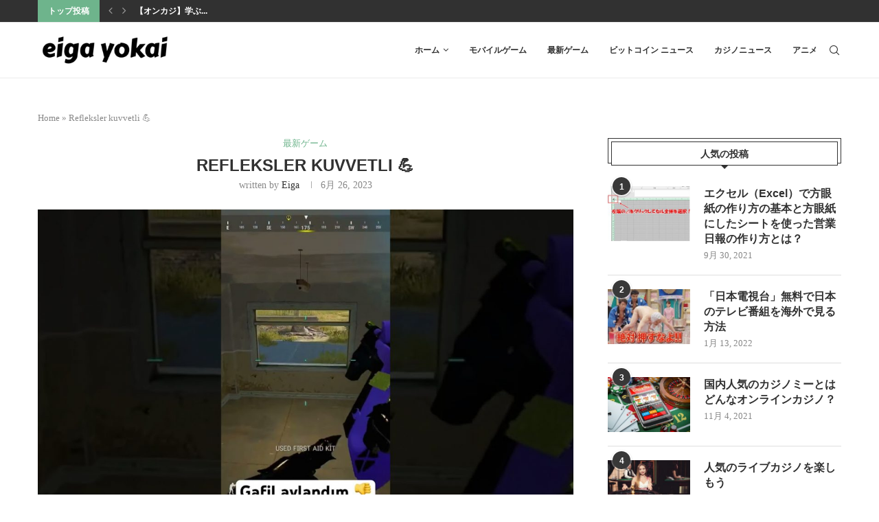

--- FILE ---
content_type: text/html; charset=UTF-8
request_url: https://www.eiga-yokai.jp/latest-games/26880
body_size: 16055
content:
<!DOCTYPE html>
<html lang="ja">
<head>
    <meta charset="UTF-8">
    <meta http-equiv="X-UA-Compatible" content="IE=edge">
    <meta name="viewport" content="width=device-width, initial-scale=1">
    <link rel="profile" href="https://gmpg.org/xfn/11" />
	        <link rel="shortcut icon" href="https://www.eiga-yokai.jp/wp-content/uploads/2021/08/eiga.jpg"
              type="image/x-icon"/>
        <link rel="apple-touch-icon" sizes="180x180" href="https://www.eiga-yokai.jp/wp-content/uploads/2021/08/eiga.jpg">
	    <link rel="alternate" type="application/rss+xml" title="「映画 妖怪学園Y 猫はHEROになれるか」- 最新のゲームニュース RSS Feed"
          href="https://www.eiga-yokai.jp/feed"/>
    <link rel="alternate" type="application/atom+xml" title="「映画 妖怪学園Y 猫はHEROになれるか」- 最新のゲームニュース Atom Feed"
          href="https://www.eiga-yokai.jp/feed/atom"/>
    <link rel="pingback" href="https://www.eiga-yokai.jp/xmlrpc.php"/>
    <!--[if lt IE 9]>
	<script src="https://www.eiga-yokai.jp/wp-content/themes/soledad/js/html5.js"></script>
	<![endif]-->
	<link rel='preconnect' href='https://fonts.googleapis.com' />
<link rel='preconnect' href='https://fonts.gstatic.com' />
<meta http-equiv='x-dns-prefetch-control' content='on'>
<link rel='dns-prefetch' href='//fonts.googleapis.com' />
<link rel='dns-prefetch' href='//fonts.gstatic.com' />
<link rel='dns-prefetch' href='//s.gravatar.com' />
<link rel='dns-prefetch' href='//www.google-analytics.com' />
<link rel='preload' as='image' href='https://www.eiga-yokai.jp/wp-content/uploads/2021/08/eiga.jpg' type='image/jpg'>
<link rel='preload' as='font' href='https://www.eiga-yokai.jp/wp-content/themes/soledad/fonts/fontawesome-webfont.woff2?v=4.7.0' type='font/woff2' crossorigin='anonymous' />
<link rel='preload' as='font' href='https://www.eiga-yokai.jp/wp-content/themes/soledad/fonts/weathericons.woff2' type='font/woff2' crossorigin='anonymous' />
		<style>.penci-library-modal-btn {margin-left: 5px;background: #33ad67;vertical-align: top;font-size: 0 !important;}.penci-library-modal-btn:before {content: '';width: 16px;height: 16px;background-image: url('https://www.eiga-yokai.jp/wp-content/themes/soledad/images/penci-icon.png');background-position: center;background-size: contain;background-repeat: no-repeat;}#penci-library-modal .penci-elementor-template-library-template-name {text-align: right;flex: 1 0 0%;}</style>
	<meta name='robots' content='index, follow, max-image-preview:large, max-snippet:-1, max-video-preview:-1' />

	<!-- This site is optimized with the Yoast SEO plugin v26.8 - https://yoast.com/product/yoast-seo-wordpress/ -->
	<title>Refleksler kuvvetli 💪 - 「映画 妖怪学園Y 猫はHEROになれるか」- 最新のゲームニュース</title>
	<link rel="canonical" href="https://www.eiga-yokai.jp/latest-games/26880" />
	<meta property="og:locale" content="ja_JP" />
	<meta property="og:type" content="article" />
	<meta property="og:title" content="Refleksler kuvvetli 💪 - 「映画 妖怪学園Y 猫はHEROになれるか」- 最新のゲームニュース" />
	<meta property="og:description" content="Summa&hellip;" />
	<meta property="og:url" content="https://www.eiga-yokai.jp/latest-games/26880" />
	<meta property="og:site_name" content="「映画 妖怪学園Y 猫はHEROになれるか」- 最新のゲームニュース" />
	<meta property="article:published_time" content="2023-06-26T13:35:04+00:00" />
	<meta name="author" content="eiga" />
	<meta name="twitter:card" content="summary_large_image" />
	<meta name="twitter:label1" content="執筆者" />
	<meta name="twitter:data1" content="eiga" />
	<script type="application/ld+json" class="yoast-schema-graph">{"@context":"https://schema.org","@graph":[{"@type":"Article","@id":"https://www.eiga-yokai.jp/latest-games/26880#article","isPartOf":{"@id":"https://www.eiga-yokai.jp/latest-games/26880"},"author":{"name":"eiga","@id":"https://www.eiga-yokai.jp/#/schema/person/35cba3467ff79240970b916c8ef87e90"},"headline":"Refleksler kuvvetli 💪","datePublished":"2023-06-26T13:35:04+00:00","mainEntityOfPage":{"@id":"https://www.eiga-yokai.jp/latest-games/26880"},"wordCount":33,"image":{"@id":"https://www.eiga-yokai.jp/latest-games/26880#primaryimage"},"thumbnailUrl":"https://www.eiga-yokai.jp/wp-content/uploads/2023/06/1687786504_maxresdefault.jpg","articleSection":["最新ゲーム"],"inLanguage":"ja"},{"@type":"WebPage","@id":"https://www.eiga-yokai.jp/latest-games/26880","url":"https://www.eiga-yokai.jp/latest-games/26880","name":"Refleksler kuvvetli 💪 - 「映画 妖怪学園Y 猫はHEROになれるか」- 最新のゲームニュース","isPartOf":{"@id":"https://www.eiga-yokai.jp/#website"},"primaryImageOfPage":{"@id":"https://www.eiga-yokai.jp/latest-games/26880#primaryimage"},"image":{"@id":"https://www.eiga-yokai.jp/latest-games/26880#primaryimage"},"thumbnailUrl":"https://www.eiga-yokai.jp/wp-content/uploads/2023/06/1687786504_maxresdefault.jpg","datePublished":"2023-06-26T13:35:04+00:00","author":{"@id":"https://www.eiga-yokai.jp/#/schema/person/35cba3467ff79240970b916c8ef87e90"},"breadcrumb":{"@id":"https://www.eiga-yokai.jp/latest-games/26880#breadcrumb"},"inLanguage":"ja","potentialAction":[{"@type":"ReadAction","target":["https://www.eiga-yokai.jp/latest-games/26880"]}]},{"@type":"ImageObject","inLanguage":"ja","@id":"https://www.eiga-yokai.jp/latest-games/26880#primaryimage","url":"https://www.eiga-yokai.jp/wp-content/uploads/2023/06/1687786504_maxresdefault.jpg","contentUrl":"https://www.eiga-yokai.jp/wp-content/uploads/2023/06/1687786504_maxresdefault.jpg","width":1280,"height":720},{"@type":"BreadcrumbList","@id":"https://www.eiga-yokai.jp/latest-games/26880#breadcrumb","itemListElement":[{"@type":"ListItem","position":1,"name":"Home","item":"https://www.eiga-yokai.jp/"},{"@type":"ListItem","position":2,"name":"Refleksler kuvvetli 💪"}]},{"@type":"WebSite","@id":"https://www.eiga-yokai.jp/#website","url":"https://www.eiga-yokai.jp/","name":"「映画 妖怪学園Y 猫はHEROになれるか」- 最新のゲームニュース","description":"ゲームニュース、ガジェット、その他すべてに関連するものをカバーしています「映画 妖怪学園Y 猫はHEROになれるか」, 妖怪ウォッチ","potentialAction":[{"@type":"SearchAction","target":{"@type":"EntryPoint","urlTemplate":"https://www.eiga-yokai.jp/?s={search_term_string}"},"query-input":{"@type":"PropertyValueSpecification","valueRequired":true,"valueName":"search_term_string"}}],"inLanguage":"ja"},{"@type":"Person","@id":"https://www.eiga-yokai.jp/#/schema/person/35cba3467ff79240970b916c8ef87e90","name":"eiga","image":{"@type":"ImageObject","inLanguage":"ja","@id":"https://www.eiga-yokai.jp/#/schema/person/image/","url":"https://secure.gravatar.com/avatar/9e9103f8a7540a86cf0a0da6053e7b15b1b63a68105edb83247ad07201eddfee?s=96&d=mm&r=g","contentUrl":"https://secure.gravatar.com/avatar/9e9103f8a7540a86cf0a0da6053e7b15b1b63a68105edb83247ad07201eddfee?s=96&d=mm&r=g","caption":"eiga"},"url":"https://www.eiga-yokai.jp/author/eiga"}]}</script>
	<!-- / Yoast SEO plugin. -->


<link rel='dns-prefetch' href='//pagead2.googlesyndication.com' />
<link rel="alternate" type="application/rss+xml" title="「映画 妖怪学園Y 猫はHEROになれるか」- 最新のゲームニュース &raquo; フィード" href="https://www.eiga-yokai.jp/feed" />
<link rel="alternate" type="application/rss+xml" title="「映画 妖怪学園Y 猫はHEROになれるか」- 最新のゲームニュース &raquo; コメントフィード" href="https://www.eiga-yokai.jp/comments/feed" />
<link rel="alternate" type="application/rss+xml" title="「映画 妖怪学園Y 猫はHEROになれるか」- 最新のゲームニュース &raquo; Refleksler kuvvetli 💪 のコメントのフィード" href="https://www.eiga-yokai.jp/latest-games/26880/feed" />
<link rel="alternate" title="oEmbed (JSON)" type="application/json+oembed" href="https://www.eiga-yokai.jp/wp-json/oembed/1.0/embed?url=https%3A%2F%2Fwww.eiga-yokai.jp%2Flatest-games%2F26880" />
<link rel="alternate" title="oEmbed (XML)" type="text/xml+oembed" href="https://www.eiga-yokai.jp/wp-json/oembed/1.0/embed?url=https%3A%2F%2Fwww.eiga-yokai.jp%2Flatest-games%2F26880&#038;format=xml" />
<style id='wp-img-auto-sizes-contain-inline-css' type='text/css'>
img:is([sizes=auto i],[sizes^="auto," i]){contain-intrinsic-size:3000px 1500px}
/*# sourceURL=wp-img-auto-sizes-contain-inline-css */
</style>

<style id='wp-emoji-styles-inline-css' type='text/css'>

	img.wp-smiley, img.emoji {
		display: inline !important;
		border: none !important;
		box-shadow: none !important;
		height: 1em !important;
		width: 1em !important;
		margin: 0 0.07em !important;
		vertical-align: -0.1em !important;
		background: none !important;
		padding: 0 !important;
	}
/*# sourceURL=wp-emoji-styles-inline-css */
</style>
<link data-optimized="1" rel='stylesheet' id='wp-block-library-css' href='https://www.eiga-yokai.jp/wp-content/litespeed/css/7b26c7fae71289a8a673cbec06a0eb6d.css?ver=86f2c' type='text/css' media='all' />
<style id='global-styles-inline-css' type='text/css'>
:root{--wp--preset--aspect-ratio--square: 1;--wp--preset--aspect-ratio--4-3: 4/3;--wp--preset--aspect-ratio--3-4: 3/4;--wp--preset--aspect-ratio--3-2: 3/2;--wp--preset--aspect-ratio--2-3: 2/3;--wp--preset--aspect-ratio--16-9: 16/9;--wp--preset--aspect-ratio--9-16: 9/16;--wp--preset--color--black: #000000;--wp--preset--color--cyan-bluish-gray: #abb8c3;--wp--preset--color--white: #ffffff;--wp--preset--color--pale-pink: #f78da7;--wp--preset--color--vivid-red: #cf2e2e;--wp--preset--color--luminous-vivid-orange: #ff6900;--wp--preset--color--luminous-vivid-amber: #fcb900;--wp--preset--color--light-green-cyan: #7bdcb5;--wp--preset--color--vivid-green-cyan: #00d084;--wp--preset--color--pale-cyan-blue: #8ed1fc;--wp--preset--color--vivid-cyan-blue: #0693e3;--wp--preset--color--vivid-purple: #9b51e0;--wp--preset--gradient--vivid-cyan-blue-to-vivid-purple: linear-gradient(135deg,rgb(6,147,227) 0%,rgb(155,81,224) 100%);--wp--preset--gradient--light-green-cyan-to-vivid-green-cyan: linear-gradient(135deg,rgb(122,220,180) 0%,rgb(0,208,130) 100%);--wp--preset--gradient--luminous-vivid-amber-to-luminous-vivid-orange: linear-gradient(135deg,rgb(252,185,0) 0%,rgb(255,105,0) 100%);--wp--preset--gradient--luminous-vivid-orange-to-vivid-red: linear-gradient(135deg,rgb(255,105,0) 0%,rgb(207,46,46) 100%);--wp--preset--gradient--very-light-gray-to-cyan-bluish-gray: linear-gradient(135deg,rgb(238,238,238) 0%,rgb(169,184,195) 100%);--wp--preset--gradient--cool-to-warm-spectrum: linear-gradient(135deg,rgb(74,234,220) 0%,rgb(151,120,209) 20%,rgb(207,42,186) 40%,rgb(238,44,130) 60%,rgb(251,105,98) 80%,rgb(254,248,76) 100%);--wp--preset--gradient--blush-light-purple: linear-gradient(135deg,rgb(255,206,236) 0%,rgb(152,150,240) 100%);--wp--preset--gradient--blush-bordeaux: linear-gradient(135deg,rgb(254,205,165) 0%,rgb(254,45,45) 50%,rgb(107,0,62) 100%);--wp--preset--gradient--luminous-dusk: linear-gradient(135deg,rgb(255,203,112) 0%,rgb(199,81,192) 50%,rgb(65,88,208) 100%);--wp--preset--gradient--pale-ocean: linear-gradient(135deg,rgb(255,245,203) 0%,rgb(182,227,212) 50%,rgb(51,167,181) 100%);--wp--preset--gradient--electric-grass: linear-gradient(135deg,rgb(202,248,128) 0%,rgb(113,206,126) 100%);--wp--preset--gradient--midnight: linear-gradient(135deg,rgb(2,3,129) 0%,rgb(40,116,252) 100%);--wp--preset--font-size--small: 12px;--wp--preset--font-size--medium: 20px;--wp--preset--font-size--large: 32px;--wp--preset--font-size--x-large: 42px;--wp--preset--font-size--normal: 14px;--wp--preset--font-size--huge: 42px;--wp--preset--spacing--20: 0.44rem;--wp--preset--spacing--30: 0.67rem;--wp--preset--spacing--40: 1rem;--wp--preset--spacing--50: 1.5rem;--wp--preset--spacing--60: 2.25rem;--wp--preset--spacing--70: 3.38rem;--wp--preset--spacing--80: 5.06rem;--wp--preset--shadow--natural: 6px 6px 9px rgba(0, 0, 0, 0.2);--wp--preset--shadow--deep: 12px 12px 50px rgba(0, 0, 0, 0.4);--wp--preset--shadow--sharp: 6px 6px 0px rgba(0, 0, 0, 0.2);--wp--preset--shadow--outlined: 6px 6px 0px -3px rgb(255, 255, 255), 6px 6px rgb(0, 0, 0);--wp--preset--shadow--crisp: 6px 6px 0px rgb(0, 0, 0);}:where(.is-layout-flex){gap: 0.5em;}:where(.is-layout-grid){gap: 0.5em;}body .is-layout-flex{display: flex;}.is-layout-flex{flex-wrap: wrap;align-items: center;}.is-layout-flex > :is(*, div){margin: 0;}body .is-layout-grid{display: grid;}.is-layout-grid > :is(*, div){margin: 0;}:where(.wp-block-columns.is-layout-flex){gap: 2em;}:where(.wp-block-columns.is-layout-grid){gap: 2em;}:where(.wp-block-post-template.is-layout-flex){gap: 1.25em;}:where(.wp-block-post-template.is-layout-grid){gap: 1.25em;}.has-black-color{color: var(--wp--preset--color--black) !important;}.has-cyan-bluish-gray-color{color: var(--wp--preset--color--cyan-bluish-gray) !important;}.has-white-color{color: var(--wp--preset--color--white) !important;}.has-pale-pink-color{color: var(--wp--preset--color--pale-pink) !important;}.has-vivid-red-color{color: var(--wp--preset--color--vivid-red) !important;}.has-luminous-vivid-orange-color{color: var(--wp--preset--color--luminous-vivid-orange) !important;}.has-luminous-vivid-amber-color{color: var(--wp--preset--color--luminous-vivid-amber) !important;}.has-light-green-cyan-color{color: var(--wp--preset--color--light-green-cyan) !important;}.has-vivid-green-cyan-color{color: var(--wp--preset--color--vivid-green-cyan) !important;}.has-pale-cyan-blue-color{color: var(--wp--preset--color--pale-cyan-blue) !important;}.has-vivid-cyan-blue-color{color: var(--wp--preset--color--vivid-cyan-blue) !important;}.has-vivid-purple-color{color: var(--wp--preset--color--vivid-purple) !important;}.has-black-background-color{background-color: var(--wp--preset--color--black) !important;}.has-cyan-bluish-gray-background-color{background-color: var(--wp--preset--color--cyan-bluish-gray) !important;}.has-white-background-color{background-color: var(--wp--preset--color--white) !important;}.has-pale-pink-background-color{background-color: var(--wp--preset--color--pale-pink) !important;}.has-vivid-red-background-color{background-color: var(--wp--preset--color--vivid-red) !important;}.has-luminous-vivid-orange-background-color{background-color: var(--wp--preset--color--luminous-vivid-orange) !important;}.has-luminous-vivid-amber-background-color{background-color: var(--wp--preset--color--luminous-vivid-amber) !important;}.has-light-green-cyan-background-color{background-color: var(--wp--preset--color--light-green-cyan) !important;}.has-vivid-green-cyan-background-color{background-color: var(--wp--preset--color--vivid-green-cyan) !important;}.has-pale-cyan-blue-background-color{background-color: var(--wp--preset--color--pale-cyan-blue) !important;}.has-vivid-cyan-blue-background-color{background-color: var(--wp--preset--color--vivid-cyan-blue) !important;}.has-vivid-purple-background-color{background-color: var(--wp--preset--color--vivid-purple) !important;}.has-black-border-color{border-color: var(--wp--preset--color--black) !important;}.has-cyan-bluish-gray-border-color{border-color: var(--wp--preset--color--cyan-bluish-gray) !important;}.has-white-border-color{border-color: var(--wp--preset--color--white) !important;}.has-pale-pink-border-color{border-color: var(--wp--preset--color--pale-pink) !important;}.has-vivid-red-border-color{border-color: var(--wp--preset--color--vivid-red) !important;}.has-luminous-vivid-orange-border-color{border-color: var(--wp--preset--color--luminous-vivid-orange) !important;}.has-luminous-vivid-amber-border-color{border-color: var(--wp--preset--color--luminous-vivid-amber) !important;}.has-light-green-cyan-border-color{border-color: var(--wp--preset--color--light-green-cyan) !important;}.has-vivid-green-cyan-border-color{border-color: var(--wp--preset--color--vivid-green-cyan) !important;}.has-pale-cyan-blue-border-color{border-color: var(--wp--preset--color--pale-cyan-blue) !important;}.has-vivid-cyan-blue-border-color{border-color: var(--wp--preset--color--vivid-cyan-blue) !important;}.has-vivid-purple-border-color{border-color: var(--wp--preset--color--vivid-purple) !important;}.has-vivid-cyan-blue-to-vivid-purple-gradient-background{background: var(--wp--preset--gradient--vivid-cyan-blue-to-vivid-purple) !important;}.has-light-green-cyan-to-vivid-green-cyan-gradient-background{background: var(--wp--preset--gradient--light-green-cyan-to-vivid-green-cyan) !important;}.has-luminous-vivid-amber-to-luminous-vivid-orange-gradient-background{background: var(--wp--preset--gradient--luminous-vivid-amber-to-luminous-vivid-orange) !important;}.has-luminous-vivid-orange-to-vivid-red-gradient-background{background: var(--wp--preset--gradient--luminous-vivid-orange-to-vivid-red) !important;}.has-very-light-gray-to-cyan-bluish-gray-gradient-background{background: var(--wp--preset--gradient--very-light-gray-to-cyan-bluish-gray) !important;}.has-cool-to-warm-spectrum-gradient-background{background: var(--wp--preset--gradient--cool-to-warm-spectrum) !important;}.has-blush-light-purple-gradient-background{background: var(--wp--preset--gradient--blush-light-purple) !important;}.has-blush-bordeaux-gradient-background{background: var(--wp--preset--gradient--blush-bordeaux) !important;}.has-luminous-dusk-gradient-background{background: var(--wp--preset--gradient--luminous-dusk) !important;}.has-pale-ocean-gradient-background{background: var(--wp--preset--gradient--pale-ocean) !important;}.has-electric-grass-gradient-background{background: var(--wp--preset--gradient--electric-grass) !important;}.has-midnight-gradient-background{background: var(--wp--preset--gradient--midnight) !important;}.has-small-font-size{font-size: var(--wp--preset--font-size--small) !important;}.has-medium-font-size{font-size: var(--wp--preset--font-size--medium) !important;}.has-large-font-size{font-size: var(--wp--preset--font-size--large) !important;}.has-x-large-font-size{font-size: var(--wp--preset--font-size--x-large) !important;}
/*# sourceURL=global-styles-inline-css */
</style>

<style id='classic-theme-styles-inline-css' type='text/css'>
/*! This file is auto-generated */
.wp-block-button__link{color:#fff;background-color:#32373c;border-radius:9999px;box-shadow:none;text-decoration:none;padding:calc(.667em + 2px) calc(1.333em + 2px);font-size:1.125em}.wp-block-file__button{background:#32373c;color:#fff;text-decoration:none}
/*# sourceURL=/wp-includes/css/classic-themes.min.css */
</style>
<link data-optimized="1" rel='stylesheet' id='geot-css-css' href='https://www.eiga-yokai.jp/wp-content/litespeed/css/05e89d967da3fcc017870afebfdbcfcd.css?ver=6e363' type='text/css' media='all' />
<link data-optimized="1" rel='stylesheet' id='toc-screen-css' href='https://www.eiga-yokai.jp/wp-content/litespeed/css/32655cca246d242ae8465bacebeaff37.css?ver=94610' type='text/css' media='all' />
<link data-optimized="1" rel='stylesheet' id='wp_automatic_gallery_style-css' href='https://www.eiga-yokai.jp/wp-content/litespeed/css/2dabe395fcdcb6ffde749a60d490df85.css?ver=a189e' type='text/css' media='all' />
<link data-optimized="1" rel='stylesheet' id='penci-main-style-css' href='https://www.eiga-yokai.jp/wp-content/litespeed/css/888480c13c220c332ed4a829d188c073.css?ver=97407' type='text/css' media='all' />
<link data-optimized="1" rel='stylesheet' id='penci-font-awesomeold-css' href='https://www.eiga-yokai.jp/wp-content/litespeed/css/4ff0f5ea31182ec839019d70b47f577c.css?ver=2fb85' type='text/css' media='all' />
<link data-optimized="1" rel='stylesheet' id='penci_icon-css' href='https://www.eiga-yokai.jp/wp-content/litespeed/css/8766d98bbe038eb0e5eb73bd1c297c8c.css?ver=53a7a' type='text/css' media='all' />
<link data-optimized="1" rel='stylesheet' id='penci_style-css' href='https://www.eiga-yokai.jp/wp-content/litespeed/css/1d830a7618e103bc62ed186c2c8c05e7.css?ver=7e031' type='text/css' media='all' />
<link data-optimized="1" rel='stylesheet' id='penci_social_counter-css' href='https://www.eiga-yokai.jp/wp-content/litespeed/css/165d50ea7f9d4a9d6ce02ba5ac1e5e95.css?ver=a86e8' type='text/css' media='all' />
<link data-optimized="1" rel='stylesheet' id='elementor-icons-css' href='https://www.eiga-yokai.jp/wp-content/litespeed/css/b0ad3b7350b69a848a91f470ee216e52.css?ver=68c29' type='text/css' media='all' />
<link data-optimized="1" rel='stylesheet' id='elementor-frontend-css' href='https://www.eiga-yokai.jp/wp-content/litespeed/css/d404dca87e985f047734546ba6a0528d.css?ver=e4905' type='text/css' media='all' />
<link data-optimized="1" rel='stylesheet' id='swiper-css' href='https://www.eiga-yokai.jp/wp-content/litespeed/css/92dff8315419655e6d7aaf6f5a2cea55.css?ver=841ba' type='text/css' media='all' />
<link data-optimized="1" rel='stylesheet' id='elementor-post-7-css' href='https://www.eiga-yokai.jp/wp-content/litespeed/css/d93547ee239558dd66f6065d28fe5a66.css?ver=2a064' type='text/css' media='all' />
<link data-optimized="1" rel='stylesheet' id='elementor-global-css' href='https://www.eiga-yokai.jp/wp-content/litespeed/css/a140aa33789ee317c2f049be96230211.css?ver=5c578' type='text/css' media='all' />
<link rel='stylesheet' id='google-fonts-1-css' href='https://fonts.googleapis.com/css?family=Roboto%3A100%2C100italic%2C200%2C200italic%2C300%2C300italic%2C400%2C400italic%2C500%2C500italic%2C600%2C600italic%2C700%2C700italic%2C800%2C800italic%2C900%2C900italic%7CRoboto+Slab%3A100%2C100italic%2C200%2C200italic%2C300%2C300italic%2C400%2C400italic%2C500%2C500italic%2C600%2C600italic%2C700%2C700italic%2C800%2C800italic%2C900%2C900italic&#038;display=auto&#038;ver=6.9' type='text/css' media='all' />
<link rel="preconnect" href="https://fonts.gstatic.com/" crossorigin><script type="text/javascript" src="https://www.eiga-yokai.jp/wp-includes/js/jquery/jquery.min.js?ver=3.7.1" id="jquery-core-js"></script>
<script type="text/javascript" src="https://www.eiga-yokai.jp/wp-includes/js/jquery/jquery-migrate.min.js?ver=3.4.1" id="jquery-migrate-js"></script>
<script type="text/javascript" src="https://www.eiga-yokai.jp/wp-content/plugins/wp-automatic/js/main-front.js?ver=1.0.1" id="wp_automatic_gallery-js"></script>
<link rel="https://api.w.org/" href="https://www.eiga-yokai.jp/wp-json/" /><link rel="alternate" title="JSON" type="application/json" href="https://www.eiga-yokai.jp/wp-json/wp/v2/posts/26880" /><link rel="EditURI" type="application/rsd+xml" title="RSD" href="https://www.eiga-yokai.jp/xmlrpc.php?rsd" />
<meta name="generator" content="WordPress 6.9" />
<link rel='shortlink' href='https://www.eiga-yokai.jp/?p=26880' />
<meta name="generator" content="Site Kit by Google 1.77.0" /><script>var portfolioDataJs = portfolioDataJs || [];</script><style id="penci-custom-style" type="text/css">body{ --pcbg-cl: #fff; --pctext-cl: #313131; --pcborder-cl: #dedede; --pcheading-cl: #313131; --pcmeta-cl: #888888; --pcaccent-cl: #6eb48c; --pcbody-font: 'PT Serif', serif; --pchead-font: 'Raleway', sans-serif; --pchead-wei: bold; } .single.penci-body-single-style-5 #header, .single.penci-body-single-style-6 #header, .single.penci-body-single-style-10 #header, .single.penci-body-single-style-5 .pc-wrapbuilder-header, .single.penci-body-single-style-6 .pc-wrapbuilder-header, .single.penci-body-single-style-10 .pc-wrapbuilder-header { --pchd-mg: 40px; } .fluid-width-video-wrapper > div { position: absolute; left: 0; right: 0; top: 0; width: 100%; height: 100%; } .yt-video-place { position: relative; text-align: center; } .yt-video-place.embed-responsive .start-video { display: block; top: 0; left: 0; bottom: 0; right: 0; position: absolute; transform: none; } .yt-video-place.embed-responsive .start-video img { margin: 0; padding: 0; top: 50%; display: inline-block; position: absolute; left: 50%; transform: translate(-50%, -50%); width: 68px; height: auto; } .penci-hide-tagupdated{ display: none !important; } .featured-area .penci-image-holder, .featured-area .penci-slider4-overlay, .featured-area .penci-slide-overlay .overlay-link, .featured-style-29 .featured-slider-overlay, .penci-slider38-overlay{ border-radius: ; -webkit-border-radius: ; } .penci-featured-content-right:before{ border-top-right-radius: ; border-bottom-right-radius: ; } .penci-flat-overlay .penci-slide-overlay .penci-mag-featured-content:before{ border-bottom-left-radius: ; border-bottom-right-radius: ; } .container-single .post-image{ border-radius: ; -webkit-border-radius: ; } .penci-mega-thumbnail .penci-image-holder{ border-radius: ; -webkit-border-radius: ; } #penci-login-popup:before{ opacity: ; } .penci-header-signup-form { padding-top: px; padding-bottom: px; } .penci-slide-overlay .overlay-link, .penci-slider38-overlay, .penci-flat-overlay .penci-slide-overlay .penci-mag-featured-content:before { opacity: ; } .penci-item-mag:hover .penci-slide-overlay .overlay-link, .featured-style-38 .item:hover .penci-slider38-overlay, .penci-flat-overlay .penci-item-mag:hover .penci-slide-overlay .penci-mag-featured-content:before { opacity: ; } .penci-featured-content .featured-slider-overlay { opacity: ; } .featured-style-29 .featured-slider-overlay { opacity: ; } .penci-grid li.typography-style .overlay-typography { opacity: ; } .penci-grid li.typography-style:hover .overlay-typography { opacity: ; } #footer-logo a{ max-width: 50px; } #footer-section .footer-menu li a { font-size: 20px; } #footer-copyright * { font-size: 19px; } #footer-copyright * { font-style: normal; } .home-featured-cat-content .mag-photo .mag-overlay-photo { opacity: ; } .home-featured-cat-content .mag-photo:hover .mag-overlay-photo { opacity: ; } .inner-item-portfolio:hover .penci-portfolio-thumbnail a:after { opacity: ; } .sticky-wrapper{ height:100px!important; } .penci_header.penci-header-builder.main-builder-header{}.penci-header-image-logo,.penci-header-text-logo{}.pc-logo-desktop.penci-header-image-logo img{}@media only screen and (max-width: 767px){.penci_navbar_mobile .penci-header-image-logo img{}}.penci_builder_sticky_header_desktop .penci-header-image-logo img{}.penci_navbar_mobile .penci-header-text-logo{}.penci_navbar_mobile .penci-header-image-logo img{}.penci_navbar_mobile .sticky-enable .penci-header-image-logo img{}.pb-logo-sidebar-mobile{}.pc-builder-element.pb-logo-sidebar-mobile img{}.pc-logo-sticky{}.pc-builder-element.pc-logo-sticky.pc-logo img{}.pc-builder-element.pc-main-menu{}.pc-builder-element.pc-second-menu{}.pc-builder-element.pc-third-menu{}.penci-builder.penci-builder-button.button-1{}.penci-builder.penci-builder-button.button-1:hover{}.penci-builder.penci-builder-button.button-2{}.penci-builder.penci-builder-button.button-2:hover{}.penci-builder.penci-builder-button.button-3{}.penci-builder.penci-builder-button.button-3:hover{}.penci-builder.penci-builder-button.button-mobile-1{}.penci-builder.penci-builder-button.button-mobile-1:hover{}.penci-builder.penci-builder-button.button-2{}.penci-builder.penci-builder-button.button-2:hover{}.penci-builder-mobile-sidebar-nav.penci-menu-hbg{border-width:0;}.pc-builder-menu.pc-dropdown-menu{}.pc-builder-element.pc-logo.pb-logo-mobile{}.pc-header-element.penci-topbar-social .pclogin-item a{}body.penci-header-preview-layout .wrapper-boxed{min-height:1500px}.penci_header_overlap .penci-desktop-topblock,.penci-desktop-topblock{border-width:0;}.penci_header_overlap .penci-desktop-topbar,.penci-desktop-topbar{border-width:0;}.penci_header_overlap .penci-desktop-midbar,.penci-desktop-midbar{border-width:0;}.penci_header_overlap .penci-desktop-bottombar,.penci-desktop-bottombar{border-width:0;}.penci_header_overlap .penci-desktop-bottomblock,.penci-desktop-bottomblock{border-width:0;}.penci_header_overlap .penci-sticky-top,.penci-sticky-top{border-width:0;}.penci_header_overlap .penci-sticky-mid,.penci-sticky-mid{border-width:0;}.penci_header_overlap .penci-sticky-bottom,.penci-sticky-bottom{border-width:0;}.penci_header_overlap .penci-mobile-topbar,.penci-mobile-topbar{border-width:0;}.penci_header_overlap .penci-mobile-midbar,.penci-mobile-midbar{border-width:0;}.penci_header_overlap .penci-mobile-bottombar,.penci-mobile-bottombar{border-width:0;}</style><script>
var penciBlocksArray=[];
var portfolioDataJs = portfolioDataJs || [];var PENCILOCALCACHE = {};
		(function () {
				"use strict";
		
				PENCILOCALCACHE = {
					data: {},
					remove: function ( ajaxFilterItem ) {
						delete PENCILOCALCACHE.data[ajaxFilterItem];
					},
					exist: function ( ajaxFilterItem ) {
						return PENCILOCALCACHE.data.hasOwnProperty( ajaxFilterItem ) && PENCILOCALCACHE.data[ajaxFilterItem] !== null;
					},
					get: function ( ajaxFilterItem ) {
						return PENCILOCALCACHE.data[ajaxFilterItem];
					},
					set: function ( ajaxFilterItem, cachedData ) {
						PENCILOCALCACHE.remove( ajaxFilterItem );
						PENCILOCALCACHE.data[ajaxFilterItem] = cachedData;
					}
				};
			}
		)();function penciBlock() {
		    this.atts_json = '';
		    this.content = '';
		}</script>
<script type="application/ld+json">{
    "@context": "https:\/\/schema.org\/",
    "@type": "BlogPosting",
    "headline": "Refleksler kuvvetli \ud83d\udcaa",
    "description": "Summa&hellip;",
    "datePublished": "2023-06-26",
    "datemodified": "2023-06-26",
    "mainEntityOfPage": "https:\/\/www.eiga-yokai.jp\/latest-games\/26880",
    "image": {
        "@type": "ImageObject",
        "url": "https:\/\/www.eiga-yokai.jp\/wp-content\/uploads\/2023\/06\/1687786504_maxresdefault.jpg",
        "width": 1280,
        "height": 720
    },
    "publisher": {
        "@type": "Organization",
        "name": "\u300c\u6620\u753b \u5996\u602a\u5b66\u5712Y \u732b\u306fHERO\u306b\u306a\u308c\u308b\u304b\u300d- \u6700\u65b0\u306e\u30b2\u30fc\u30e0\u30cb\u30e5\u30fc\u30b9",
        "logo": {
            "@type": "ImageObject",
            "url": "https:\/\/www.eiga-yokai.jp\/wp-content\/uploads\/2021\/08\/eiga.jpg"
        }
    },
    "author": {
        "@type": "Person",
        "@id": "#person-eiga",
        "name": "eiga",
        "url": "https:\/\/www.eiga-yokai.jp\/author\/eiga"
    }
}</script>
<!-- Google AdSense スニペット (Site Kit が追加) -->
<meta name="google-adsense-platform-account" content="ca-host-pub-2644536267352236">
<meta name="google-adsense-platform-domain" content="sitekit.withgoogle.com">
<!-- (ここまで) Google AdSense スニペット (Site Kit が追加) -->
<meta name="generator" content="Elementor 3.12.1; features: e_dom_optimization, e_optimized_assets_loading, a11y_improvements, additional_custom_breakpoints; settings: css_print_method-external, google_font-enabled, font_display-auto">

<!-- Google AdSense スニペット (Site Kit が追加) -->
<script type="text/javascript" async="async" src="https://pagead2.googlesyndication.com/pagead/js/adsbygoogle.js?client=ca-pub-8859957079644117" crossorigin="anonymous"></script>

<!-- (ここまで) Google AdSense スニペット (Site Kit が追加) -->
<link rel="icon" href="https://www.eiga-yokai.jp/wp-content/uploads/2021/08/eiga.jpg" sizes="32x32" />
<link rel="icon" href="https://www.eiga-yokai.jp/wp-content/uploads/2021/08/eiga.jpg" sizes="192x192" />
<link rel="apple-touch-icon" href="https://www.eiga-yokai.jp/wp-content/uploads/2021/08/eiga.jpg" />
<meta name="msapplication-TileImage" content="https://www.eiga-yokai.jp/wp-content/uploads/2021/08/eiga.jpg" />
</head>

<body class="wp-singular post-template-default single single-post postid-26880 single-format-standard wp-theme-soledad soledad-ver-8-2-0 pclight-mode pcmn-drdw-style-slide_down pchds-default elementor-default elementor-kit-7">
<div class="wrapper-boxed header-style-header-6 header-search-style-default">
	<div class="penci-header-wrap"><div class="penci-top-bar no-social">
	<div class="container">
		<div class="penci-headline" role="navigation" itemscope itemtype="https://schema.org/SiteNavigationElement">
			<div class="pctopbar-item penci-topbar-trending">
			<span class="headline-title nticker-style-1">トップ投稿</span>
				<span class="penci-trending-nav">
			<a class="penci-slider-prev" href="#"><i class="penci-faicon fa fa-angle-left" ></i></a>
			<a class="penci-slider-next" href="#"><i class="penci-faicon fa fa-angle-right" ></i></a>
		</span>
		<div class="penci-owl-carousel penci-owl-carousel-slider penci-headline-posts" data-auto="true" data-nav="false" data-autotime="3000" data-speed="200" data-anim="slideInUp">
							<div>
					<a class="penci-topbar-post-title" href="https://www.eiga-yokai.jp/casino-news/7674">【オンカジ】学ぶ...</a>
				</div>
							<div>
					<a class="penci-topbar-post-title" href="https://www.eiga-yokai.jp/post/36099">スマホひとつで楽...</a>
				</div>
							<div>
					<a class="penci-topbar-post-title" href="https://www.eiga-yokai.jp/latest-games/36080">【おすすめスマホ...</a>
				</div>
							<div>
					<a class="penci-topbar-post-title" href="https://www.eiga-yokai.jp/latest-games/36078">敵さんに遊ばれる...</a>
				</div>
							<div>
					<a class="penci-topbar-post-title" href="https://www.eiga-yokai.jp/latest-games/36077">イビルジョーを世...</a>
				</div>
							<div>
					<a class="penci-topbar-post-title" href="https://www.eiga-yokai.jp/latest-games/36075">Age of A...</a>
				</div>
							<div>
					<a class="penci-topbar-post-title" href="https://www.eiga-yokai.jp/latest-games/36073">【難読漢字クイズ...</a>
				</div>
							<div>
					<a class="penci-topbar-post-title" href="https://www.eiga-yokai.jp/latest-games/36071">レアヒーロー獲得...</a>
				</div>
							<div>
					<a class="penci-topbar-post-title" href="https://www.eiga-yokai.jp/latest-games/36063">超簡単！新しい放...</a>
				</div>
							<div>
					<a class="penci-topbar-post-title" href="https://www.eiga-yokai.jp/latest-games/36061">オフラインモバイ...</a>
				</div>
							<div>
					<a class="penci-topbar-post-title" href="https://www.eiga-yokai.jp/latest-games/36059">新作PC向けMM...</a>
				</div>
					</div>
	</div>		</div>
	</div>
</div><header id="header" class="header-header-6 has-bottom-line" itemscope="itemscope" itemtype="https://schema.org/WPHeader">
							<nav id="navigation" class="header-layout-bottom header-6 menu-style-1" role="navigation" itemscope itemtype="https://schema.org/SiteNavigationElement">
            <div class="container">
                <div class="button-menu-mobile header-6"><svg width=18px height=18px viewBox="0 0 512 384" version=1.1 xmlns=http://www.w3.org/2000/svg xmlns:xlink=http://www.w3.org/1999/xlink><g stroke=none stroke-width=1 fill-rule=evenodd><g transform="translate(0.000000, 0.250080)"><rect x=0 y=0 width=512 height=62></rect><rect x=0 y=161 width=512 height=62></rect><rect x=0 y=321 width=512 height=62></rect></g></g></svg></div>
				<div id="logo">
		<a href="https://www.eiga-yokai.jp/">
		<img class="penci-mainlogo penci-logo" src="https://www.eiga-yokai.jp/wp-content/uploads/2021/08/eiga.jpg" alt="「映画 妖怪学園Y 猫はHEROになれるか」- 最新のゲームニュース" width="566" height="162" />
			</a>
	</div><ul id="menu-main" class="menu"><li id="menu-item-187" class="menu-item menu-item-type-custom menu-item-object-custom menu-item-has-children menu-item-187"><a href="/">ホーム</a>
<ul class="sub-menu">
	<li id="menu-item-826" class="menu-item menu-item-type-custom menu-item-object-custom menu-item-826"><a href="/info">作品情報</a></li>
</ul>
</li>
<li id="menu-item-188" class="menu-item menu-item-type-custom menu-item-object-custom menu-item-188"><a href="/mobile-games">モバイルゲーム</a></li>
<li id="menu-item-189" class="menu-item menu-item-type-custom menu-item-object-custom menu-item-189"><a href="/latest-games">最新ゲーム</a></li>
<li id="menu-item-254" class="menu-item menu-item-type-custom menu-item-object-custom menu-item-254"><a href="/crypto-news">ビットコイン ニュース</a></li>
<li id="menu-item-444" class="menu-item menu-item-type-custom menu-item-object-custom menu-item-444"><a href="/casino-news">カジノニュース</a></li>
<li id="menu-item-279" class="menu-item menu-item-type-custom menu-item-object-custom menu-item-279"><a href="/anime">アニメ</a></li>
</ul><div id="top-search" class="penci-top-search pcheader-icon top-search-classes">
	<a class="search-click">
		<i class="penciicon-magnifiying-glass"></i>
	</a>
	<div class="show-search">
		<form role="search" method="get" class="pc-searchform" action="https://www.eiga-yokai.jp/">
    <div class="pc-searchform-inner">
        <input type="text" class="search-input"
               placeholder="Type and hit enter..." name="s"/>
        <i class="penciicon-magnifiying-glass"></i>
        <input type="submit" class="searchsubmit" value="Search"/>
    </div>
</form>
        <a class="search-click close-search"><i class="penciicon-close-button"></i></a>
	</div>
</div>

				
            </div>
        </nav><!-- End Navigation -->
			</header>
<!-- end #header -->

</div>
    <div class="penci-single-wrapper">
        <div class="penci-single-block"">
							<div class="container penci-breadcrumb single-breadcrumb"><span><span><a href="https://www.eiga-yokai.jp/">Home</a></span> » <span class="breadcrumb_last" aria-current="page">Refleksler kuvvetli 💪</span></span></div>		
		
            <div class="container container-single penci_sidebar  penci-enable-lightbox">
                <div id="main">
                    <div class="theiaStickySidebar">

						
																				<article id="post-26880" class="post type-post status-publish">

	
		
            <div class="header-standard header-classic single-header">
				                    <div class="penci-standard-cat"><span class="cat"><a class="penci-cat-name penci-cat-2" href="https://www.eiga-yokai.jp/category/latest-games"  rel="category tag">最新ゲーム</a></span></div>
				
                <h1 class="post-title single-post-title entry-title">Refleksler kuvvetli 💪</h1>
										<div class="penci-hide-tagupdated">
			<span class="author-italic author vcard">by <a class="url fn n" href="https://www.eiga-yokai.jp/author/eiga">eiga</a></span>
			<time class="entry-date published" datetime="2023-06-26T13:35:04+00:00">6月 26, 2023</time>		</div>
										                    <div class="post-box-meta-single">
						                            <span class="author-post byline"><span
                                        class="author vcard">written by <a
                                            class="author-url url fn n"
                                            href="https://www.eiga-yokai.jp/author/eiga">eiga</a></span></span>
												                            <span><time class="entry-date published" datetime="2023-06-26T13:35:04+00:00">6月 26, 2023</time></span>
																								                    </div>
				            </div>

			
			
			
		
		
							                    <div class="post-image">
						<a href="https://www.eiga-yokai.jp/wp-content/uploads/2023/06/1687786504_maxresdefault.jpg" data-rel="penci-gallery-image-content">							                                <img class="attachment-penci-full-thumb size-penci-full-thumb penci-lazy wp-post-image pc-singlep-img"
                                     width="1170" height="658"
                                     src="data:image/svg+xml,%3Csvg%20xmlns=&#039;http://www.w3.org/2000/svg&#039;%20viewBox=&#039;0%200%201170%20658&#039;%3E%3C/svg%3E"
                                     alt="" title="1687786504_maxresdefault.jpg"                                     data-sizes="(max-width: 767px) 585px, 1170px"
                                     data-srcset="https://www.eiga-yokai.jp/wp-content/uploads/2023/06/1687786504_maxresdefault-585x329.jpg 585w,https://www.eiga-yokai.jp/wp-content/uploads/2023/06/1687786504_maxresdefault-1170x658.jpg"
                                     data-src="https://www.eiga-yokai.jp/wp-content/uploads/2023/06/1687786504_maxresdefault-1170x658.jpg">
														</a>                    </div>
							
		
	
	
	
	    <div class="post-entry blockquote-style-1">
        <div class="inner-post-entry entry-content" id="penci-post-entry-inner">

			
			<p><iframe loading="lazy"  width="580" height="385" src="https://www.youtube.com/embed/CUQ33JrgDG0" frameborder="0" allowfullscreen></iframe></p>
<p>Summarize this content in Japanese Ya Abi çocuk nereden çıkıyor Birader nasıl bu ne akla hizmet dışarı çıkıp aşağı atlayıp öyle pike atıyorsun ya </p>

			
            <div class="penci-single-link-pages">
				            </div>

			        </div>
    </div>

	
	    <div class="tags-share-box single-post-share tags-share-box-s1  center-box  social-align-default post-share">
				            <span class="single-comment-o"><i class="penci-faicon fa fa-comment-o" ></i>0 comment</span>
		
						                    <span class="post-share-item post-share-plike">
					<span class="count-number-like">0</span><a href="#" aria-label="Like this post" class="penci-post-like single-like-button" data-post_id="26880" title="Like" data-like="Like" data-unlike="Unlike"><i class="penci-faicon fa fa-heart-o" ></i></a>					</span>
								<a class="new-ver-share post-share-item post-share-facebook" aria-label="Share on Facebook" target="_blank"  rel="noreferrer" href="https://www.facebook.com/sharer/sharer.php?u=https://www.eiga-yokai.jp/latest-games/26880"><i class="penci-faicon fa fa-facebook" ></i><span class="dt-share">Facebook</span></a><a class="new-ver-share post-share-item post-share-twitter" aria-label="Share on Twitter" target="_blank"  rel="noreferrer" href="https://twitter.com/intent/tweet?text=Check%20out%20this%20article:%20Refleksler%20kuvvetli%20%F0%9F%92%AA%20-%20https://www.eiga-yokai.jp/latest-games/26880"><i class="penci-faicon fa fa-twitter" ></i><span class="dt-share">Twitter</span></a><a class="new-ver-share post-share-item post-share-pinterest" aria-label="Pin to Pinterest" data-pin-do="none"  rel="noreferrer" target="_blank" href="https://www.pinterest.com/pin/create/button/?url=https%3A%2F%2Fwww.eiga-yokai.jp%2Flatest-games%2F26880&media=https%3A%2F%2Fwww.eiga-yokai.jp%2Fwp-content%2Fuploads%2F2023%2F06%2F1687786504_maxresdefault.jpg&description=Refleksler+kuvvetli+%F0%9F%92%AA"><i class="penci-faicon fa fa-pinterest" ></i><span class="dt-share">Pinterest</span></a><a class="new-ver-share post-share-item post-share-email" target="_blank" aria-label="Share via Email" rel="noreferrer" href="/cdn-cgi/l/email-protection#b08fc3c5d2dad5d3c48de2d5d6dcd5dbc3dcd5c2958280dbc5c6c6d5c4dcd9958280402f221a96938083888bf2fff4e98dd8c4c4c0c38a9f9fc7c7c79ed5d9d7d19dc9dfdbd1d99edac09fdcd1c4d5c3c49dd7d1ddd5c39f8286888880"><i class="penci-faicon fa fa-envelope" ></i><span class="dt-share">Email</span></a><a class="post-share-item post-share-expand" href="#"><i class="penci-faicon penciicon-add" ></i></a>		    </div>
	
	
							<div class="post-author abio-style-1 bioimg-round">
    <div class="author-img">
		<img alt='' src='https://secure.gravatar.com/avatar/9e9103f8a7540a86cf0a0da6053e7b15b1b63a68105edb83247ad07201eddfee?s=100&#038;d=mm&#038;r=g' srcset='https://secure.gravatar.com/avatar/9e9103f8a7540a86cf0a0da6053e7b15b1b63a68105edb83247ad07201eddfee?s=200&#038;d=mm&#038;r=g 2x' class='avatar avatar-100 photo' height='100' width='100' loading='lazy' decoding='async'/>    </div>
    <div class="author-content">
        <h5><a href="https://www.eiga-yokai.jp/author/eiga" title="Author eiga" rel="author">eiga</a></h5>
        <p></p>
        <div class="bio-social">
																														        </div>
    </div>
</div>
			
			
			
			
		
			
							<div class="post-pagination">
		        <div class="prev-post">
			            <div class="prev-post-inner">
                <div class="prev-post-title">
                    <span>previous post</span>
                </div>
                <a href="https://www.eiga-yokai.jp/latest-games/26878">
                    <div class="pagi-text">
                        <h5 class="prev-title">#pubg #pubgモバイル #ゲーム実況 #ゲーム配信</h5>
                    </div>
                </a>
            </div>
        </div>
	
	        <div class="next-post">
			            <div class="next-post-inner">
                <div class="prev-post-title next-post-title">
                    <span>next post</span>
                </div>
                <a href="https://www.eiga-yokai.jp/latest-games/26882">
                    <div class="pagi-text">
                        <h5 class="next-title">【モバイルゲーム】アビス：リバースファントム</h5>
                    </div>
                </a>
            </div>
        </div>
	</div>
			
			
			
		
			
			
			
			
		
			
			
			
							<div class="post-comments no-comment-yet penci-comments-hide-0" id="comments">
	</div> <!-- end comments div -->
			
		
	
</article>
						                    </div>
                </div>
				
<div id="sidebar"
     class="penci-sidebar-right penci-sidebar-content style-1 pcalign-center  pciconp-right pcicon-right">
    <div class="theiaStickySidebar">
		<aside id="penci_popular_news_widget-3" class="widget penci_popular_news_widget"><h3 class="widget-title penci-border-arrow"><span class="inner-arrow">人気の投稿</span></h3>                <ul id="penci-popularwg-1746"
                    class="side-newsfeed display-order-numbers">

					
                        <li class="penci-feed">
							                                <span class="order-border-number">
									<span class="number-post">1</span>
								</span>
							                            <div class="side-item">
								                                    <div class="side-image">
																				                                            <a class="penci-image-holder penci-lazy small-fix-size" rel="bookmark"
                                               data-bgset="https://www.eiga-yokai.jp/wp-content/uploads/2021/09/excel1-263x175.jpeg"
                                               href="https://www.eiga-yokai.jp/tips/1398"
                                               title="エクセル（Excel）で方眼紙の作り方の基本と方眼紙にしたシートを使った営業日報の作り方とは？"></a>
										
										                                    </div>
								                                <div class="side-item-text">
																		
                                    <h4 class="side-title-post">
                                        <a href="https://www.eiga-yokai.jp/tips/1398" rel="bookmark" title="エクセル（Excel）で方眼紙の作り方の基本と方眼紙にしたシートを使った営業日報の作り方とは？">
											エクセル（Excel）で方眼紙の作り方の基本と方眼紙にしたシートを使った営業日報の作り方とは？                                        </a>
                                    </h4>
									                                        <div class="grid-post-box-meta penci-side-item-meta pcsnmt-below">
																						                                                <span class="side-item-meta side-wdate"><time class="entry-date published" datetime="2021-09-30T08:13:48+00:00">9月 30, 2021</time></span>
																																	                                        </div>
									                                </div>
                            </div>
                        </li>

						
                        <li class="penci-feed">
							                                <span class="order-border-number">
									<span class="number-post">2</span>
								</span>
							                            <div class="side-item">
								                                    <div class="side-image">
																				                                            <a class="penci-image-holder penci-lazy small-fix-size" rel="bookmark"
                                               data-bgset="https://www.eiga-yokai.jp/wp-content/uploads/2022/01/japantv-263x175.jpeg"
                                               href="https://www.eiga-yokai.jp/tips/5089"
                                               title="「日本電視台」無料で日本のテレビ番組を海外で見る方法"></a>
										
										                                    </div>
								                                <div class="side-item-text">
																		
                                    <h4 class="side-title-post">
                                        <a href="https://www.eiga-yokai.jp/tips/5089" rel="bookmark" title="「日本電視台」無料で日本のテレビ番組を海外で見る方法">
											「日本電視台」無料で日本のテレビ番組を海外で見る方法                                        </a>
                                    </h4>
									                                        <div class="grid-post-box-meta penci-side-item-meta pcsnmt-below">
																						                                                <span class="side-item-meta side-wdate"><time class="entry-date published" datetime="2022-01-13T04:31:17+00:00">1月 13, 2022</time></span>
																																	                                        </div>
									                                </div>
                            </div>
                        </li>

						
                        <li class="penci-feed">
							                                <span class="order-border-number">
									<span class="number-post">3</span>
								</span>
							                            <div class="side-item">
								                                    <div class="side-image">
																				                                            <a class="penci-image-holder penci-lazy small-fix-size" rel="bookmark"
                                               data-bgset="https://www.eiga-yokai.jp/wp-content/uploads/2021/11/onlinecasino-istock-1-263x175.jpeg"
                                               href="https://www.eiga-yokai.jp/casino-news/2461"
                                               title="国内人気のカジノミーとはどんなオンラインカジノ？"></a>
										
										                                    </div>
								                                <div class="side-item-text">
																		
                                    <h4 class="side-title-post">
                                        <a href="https://www.eiga-yokai.jp/casino-news/2461" rel="bookmark" title="国内人気のカジノミーとはどんなオンラインカジノ？">
											国内人気のカジノミーとはどんなオンラインカジノ？                                        </a>
                                    </h4>
									                                        <div class="grid-post-box-meta penci-side-item-meta pcsnmt-below">
																						                                                <span class="side-item-meta side-wdate"><time class="entry-date published" datetime="2021-11-04T05:41:41+00:00">11月 4, 2021</time></span>
																																	                                        </div>
									                                </div>
                            </div>
                        </li>

						
                        <li class="penci-feed">
							                                <span class="order-border-number">
									<span class="number-post">4</span>
								</span>
							                            <div class="side-item">
								                                    <div class="side-image">
																				                                            <a class="penci-image-holder penci-lazy small-fix-size" rel="bookmark"
                                               data-bgset="https://www.eiga-yokai.jp/wp-content/uploads/2021/11/livecasino12-263x175.jpeg"
                                               href="https://www.eiga-yokai.jp/casino-news/2470"
                                               title="人気のライブカジノを楽しもう"></a>
										
										                                    </div>
								                                <div class="side-item-text">
																		
                                    <h4 class="side-title-post">
                                        <a href="https://www.eiga-yokai.jp/casino-news/2470" rel="bookmark" title="人気のライブカジノを楽しもう">
											人気のライブカジノを楽しもう                                        </a>
                                    </h4>
									                                        <div class="grid-post-box-meta penci-side-item-meta pcsnmt-below">
																						                                                <span class="side-item-meta side-wdate"><time class="entry-date published" datetime="2021-11-04T05:46:02+00:00">11月 4, 2021</time></span>
																																	                                        </div>
									                                </div>
                            </div>
                        </li>

						
                        <li class="penci-feed">
							                                <span class="order-border-number">
									<span class="number-post">5</span>
								</span>
							                            <div class="side-item">
								                                    <div class="side-image">
																				                                            <a class="penci-image-holder penci-lazy small-fix-size" rel="bookmark"
                                               data-bgset="https://www.eiga-yokai.jp/wp-content/uploads/2021/08/nanaco-263x175.jpeg"
                                               href="https://www.eiga-yokai.jp/crypto-news/848"
                                               title="国内・海外両方で使える電子マネー"></a>
										
										                                    </div>
								                                <div class="side-item-text">
																		
                                    <h4 class="side-title-post">
                                        <a href="https://www.eiga-yokai.jp/crypto-news/848" rel="bookmark" title="国内・海外両方で使える電子マネー">
											国内・海外両方で使える電子マネー                                        </a>
                                    </h4>
									                                        <div class="grid-post-box-meta penci-side-item-meta pcsnmt-below">
																						                                                <span class="side-item-meta side-wdate"><time class="entry-date published" datetime="2021-08-18T17:22:18+00:00">8月 18, 2021</time></span>
																																	                                        </div>
									                                </div>
                            </div>
                        </li>

						
                </ul>

				</aside>    </div>
</div>
            </div>

				</div>
</div>


    <div class="clear-footer"></div>

											        <footer id="footer-section"
                class="penci-footer-social-media penci-lazy"		        itemscope itemtype="https://schema.org/WPFooter">
            <div class="container">
												                    <div class="footer-logo-copyright footer-not-gotop">
						                            <div id="footer-logo">
                                <a href="https://www.eiga-yokai.jp/">
									                                        <img class="penci-lazy"
                                             src="data:image/svg+xml,%3Csvg%20xmlns=&#039;http://www.w3.org/2000/svg&#039;%20viewBox=&#039;0%200%20566%20162&#039;%3E%3C/svg%3E"
                                             data-src="https://www.eiga-yokai.jp/wp-content/uploads/2021/08/eiga.jpg"
                                             alt="Footer Logo" width="566" height="162" />
									                                </a>
                            </div>
						
						
						                            <div id="footer-copyright">
                                <p>協賛・広告のお問い合わせ先：<a href="/cdn-cgi/l/email-protection" class="__cf_email__" data-cfemail="e4908b898b9d85a4818d8385c99d8b8f858dca8e94">[email&#160;protected]</a></p>
                            </div>
												                    </div>
				            </div>
        </footer>
	</div><!-- End .wrapper-boxed -->

    <a id="close-sidebar-nav"
       class="header-6"><i class="penci-faicon fa fa-close" ></i></a>
    <nav id="sidebar-nav" class="header-6" role="navigation"
	     itemscope
         itemtype="https://schema.org/SiteNavigationElement">

		            <div id="sidebar-nav-logo">
									                        <a href="https://www.eiga-yokai.jp/"><img class="penci-lazy"
                                                                    src="data:image/svg+xml,%3Csvg%20xmlns=&#039;http://www.w3.org/2000/svg&#039;%20viewBox=&#039;0%200%20566%20162&#039;%3E%3C/svg%3E"
                                                                    width="566"
                                                                    height="162"
                                                                    data-src="https://www.eiga-yokai.jp/wp-content/uploads/2021/08/eiga.jpg"
                                                                    alt="「映画 妖怪学園Y 猫はHEROになれるか」- 最新のゲームニュース"/></a>
									            </div>
		
		            <div class="header-social sidebar-nav-social">
				<div class="inner-header-social">
	</div>            </div>
		
		
		<ul id="menu-main-1" class="menu"><li class="menu-item menu-item-type-custom menu-item-object-custom menu-item-has-children menu-item-187"><a href="/">ホーム</a>
<ul class="sub-menu">
	<li class="menu-item menu-item-type-custom menu-item-object-custom menu-item-826"><a href="/info">作品情報</a></li>
</ul>
</li>
<li class="menu-item menu-item-type-custom menu-item-object-custom menu-item-188"><a href="/mobile-games">モバイルゲーム</a></li>
<li class="menu-item menu-item-type-custom menu-item-object-custom menu-item-189"><a href="/latest-games">最新ゲーム</a></li>
<li class="menu-item menu-item-type-custom menu-item-object-custom menu-item-254"><a href="/crypto-news">ビットコイン ニュース</a></li>
<li class="menu-item menu-item-type-custom menu-item-object-custom menu-item-444"><a href="/casino-news">カジノニュース</a></li>
<li class="menu-item menu-item-type-custom menu-item-object-custom menu-item-279"><a href="/anime">アニメ</a></li>
</ul>    </nav>



<script data-cfasync="false" src="/cdn-cgi/scripts/5c5dd728/cloudflare-static/email-decode.min.js"></script><script type="speculationrules">
{"prefetch":[{"source":"document","where":{"and":[{"href_matches":"/*"},{"not":{"href_matches":["/wp-*.php","/wp-admin/*","/wp-content/uploads/*","/wp-content/*","/wp-content/plugins/*","/wp-content/themes/soledad/*","/*\\?(.+)"]}},{"not":{"selector_matches":"a[rel~=\"nofollow\"]"}},{"not":{"selector_matches":".no-prefetch, .no-prefetch a"}}]},"eagerness":"conservative"}]}
</script>
<!-- Geo Redirects plugin https://geotargetingwp.com-->
<div class="geotr-ajax" style="display: none">
	<div>
				<p><img class="aligncenter" src="https://www.eiga-yokai.jp/wp-content/plugins/geotargetingwp/addons/geo-redirects/public/img/loading.svg" alt="loading" /></p>
<p style="text-align: center;">Please wait while you are redirected to the right page...</p>
	</div>
</div>
<style>
		.geotr-ajax {
		position: fixed;
		width: 100%;
		height: 100%;
		background: #fff;
		top: 0;
		left: 0;
		z-index: 9999999999;
		color: #000;
		display: flex;
		align-items: center;
		justify-content: center;
	}

	.geotr-ajax img {
		display: block;
		margin: auto;
	}

	.geotr-ajax div {
		margin: 20px;
		font-family: "Helvetica Neue", Helvetica, Arial, sans-serif;
	}
</style>
	<div class="geobl-ajax" style="display: none"></div><!-- Geotargeting GeoLocation START -->
		<div class="geotloc_overlay_box" style="display: none;">
			<div class="geotloc_overlay_container">
				<div class="geotloc_overlay_remove"></div>
				<div class="geotloc_overlay_text">
					<p>Please share your location to continue.</p>
					<p class="geotloc_overlay_help">Check our <a href="https://geotargetingwp.com/docs/geotargetingwp/how-to-share-location" rel="noreferrer noopener nofollow">help guide</a> for more info.</p>
				</div>
				<div class="geotloc_overlay_img">
					<img src="https://www.eiga-yokai.jp/wp-content/plugins/geotargetingwp/public/images/give_consent.png" alt="share your location"/>
				</div>
			</div>
		</div>
		<!-- Geotargeting GeoLocation END --><script type="text/javascript" id="geot-js-js-extra">
/* <![CDATA[ */
var geot = {"ajax_url":"https://www.eiga-yokai.jp/wp-admin/admin-ajax.php","ajax":"1","pid":"26880","is_archive":"","is_search":"","is_singular":"1","is_front_page":"","is_category":"","is_page":"","is_single":"1","is_builder":"","has_geo_posts":"","dropdown_search":"","dropdown_redirect":"","elementor_popup":"1","hide_class":"","hide_override_class":"","remove_class":"","remove_override_class":"","disable_console":"","geoloc_enable":"by_ip","geoloc_force":"","geoloc_fail":"Geolocation is not supported by this browser"};
//# sourceURL=geot-js-js-extra
/* ]]> */
</script>
<script type="text/javascript" src="https://www.eiga-yokai.jp/wp-content/plugins/geotargetingwp/public/js/geotarget-public.js?ver=3.4.0.2" id="geot-js-js"></script>
<script type="text/javascript" src="https://www.eiga-yokai.jp/wp-content/plugins/geotargetingwp/public/js/min/selectize.min.js?ver=3.4.0.2" id="geot-slick-js"></script>
<script type="text/javascript" src="https://www.eiga-yokai.jp/wp-content/plugins/table-of-contents-plus/front.min.js?ver=2106" id="toc-front-js"></script>
<script type="text/javascript" src="https://www.eiga-yokai.jp/wp-content/themes/soledad/js/penci-lazy.js?ver=8.2.0" id="pc-lazy-js"></script>
<script type="text/javascript" src="https://www.eiga-yokai.jp/wp-content/themes/soledad/js/libs-script.min.js?ver=8.2.0" id="penci-libs-js-js"></script>
<script type="text/javascript" id="main-scripts-js-extra">
/* <![CDATA[ */
var ajax_var_more = {"url":"https://www.eiga-yokai.jp/wp-admin/admin-ajax.php","nonce":"f36bff083e","errorPass":"\u003Cp class=\"message message-error\"\u003EPassword does not match the confirm password\u003C/p\u003E","login":"Email Address","password":"Password","headerstyle":"default"};
//# sourceURL=main-scripts-js-extra
/* ]]> */
</script>
<script type="text/javascript" src="https://www.eiga-yokai.jp/wp-content/themes/soledad/js/main.js?ver=8.2.0" id="main-scripts-js"></script>
<script type="text/javascript" id="penci_ajax_like_post-js-extra">
/* <![CDATA[ */
var ajax_var = {"url":"https://www.eiga-yokai.jp/wp-admin/admin-ajax.php","nonce":"f36bff083e","errorPass":"\u003Cp class=\"message message-error\"\u003EPassword does not match the confirm password\u003C/p\u003E","login":"Email Address","password":"Password","headerstyle":"default"};
//# sourceURL=penci_ajax_like_post-js-extra
/* ]]> */
</script>
<script type="text/javascript" src="https://www.eiga-yokai.jp/wp-content/themes/soledad/js/post-like.js?ver=8.2.0" id="penci_ajax_like_post-js"></script>
<script type="text/javascript" src="https://www.eiga-yokai.jp/wp-includes/js/comment-reply.min.js?ver=6.9" id="comment-reply-js" async="async" data-wp-strategy="async" fetchpriority="low"></script>
<script id="wp-emoji-settings" type="application/json">
{"baseUrl":"https://s.w.org/images/core/emoji/17.0.2/72x72/","ext":".png","svgUrl":"https://s.w.org/images/core/emoji/17.0.2/svg/","svgExt":".svg","source":{"concatemoji":"https://www.eiga-yokai.jp/wp-includes/js/wp-emoji-release.min.js?ver=6.9"}}
</script>
<script type="module">
/* <![CDATA[ */
/*! This file is auto-generated */
const a=JSON.parse(document.getElementById("wp-emoji-settings").textContent),o=(window._wpemojiSettings=a,"wpEmojiSettingsSupports"),s=["flag","emoji"];function i(e){try{var t={supportTests:e,timestamp:(new Date).valueOf()};sessionStorage.setItem(o,JSON.stringify(t))}catch(e){}}function c(e,t,n){e.clearRect(0,0,e.canvas.width,e.canvas.height),e.fillText(t,0,0);t=new Uint32Array(e.getImageData(0,0,e.canvas.width,e.canvas.height).data);e.clearRect(0,0,e.canvas.width,e.canvas.height),e.fillText(n,0,0);const a=new Uint32Array(e.getImageData(0,0,e.canvas.width,e.canvas.height).data);return t.every((e,t)=>e===a[t])}function p(e,t){e.clearRect(0,0,e.canvas.width,e.canvas.height),e.fillText(t,0,0);var n=e.getImageData(16,16,1,1);for(let e=0;e<n.data.length;e++)if(0!==n.data[e])return!1;return!0}function u(e,t,n,a){switch(t){case"flag":return n(e,"\ud83c\udff3\ufe0f\u200d\u26a7\ufe0f","\ud83c\udff3\ufe0f\u200b\u26a7\ufe0f")?!1:!n(e,"\ud83c\udde8\ud83c\uddf6","\ud83c\udde8\u200b\ud83c\uddf6")&&!n(e,"\ud83c\udff4\udb40\udc67\udb40\udc62\udb40\udc65\udb40\udc6e\udb40\udc67\udb40\udc7f","\ud83c\udff4\u200b\udb40\udc67\u200b\udb40\udc62\u200b\udb40\udc65\u200b\udb40\udc6e\u200b\udb40\udc67\u200b\udb40\udc7f");case"emoji":return!a(e,"\ud83e\u1fac8")}return!1}function f(e,t,n,a){let r;const o=(r="undefined"!=typeof WorkerGlobalScope&&self instanceof WorkerGlobalScope?new OffscreenCanvas(300,150):document.createElement("canvas")).getContext("2d",{willReadFrequently:!0}),s=(o.textBaseline="top",o.font="600 32px Arial",{});return e.forEach(e=>{s[e]=t(o,e,n,a)}),s}function r(e){var t=document.createElement("script");t.src=e,t.defer=!0,document.head.appendChild(t)}a.supports={everything:!0,everythingExceptFlag:!0},new Promise(t=>{let n=function(){try{var e=JSON.parse(sessionStorage.getItem(o));if("object"==typeof e&&"number"==typeof e.timestamp&&(new Date).valueOf()<e.timestamp+604800&&"object"==typeof e.supportTests)return e.supportTests}catch(e){}return null}();if(!n){if("undefined"!=typeof Worker&&"undefined"!=typeof OffscreenCanvas&&"undefined"!=typeof URL&&URL.createObjectURL&&"undefined"!=typeof Blob)try{var e="postMessage("+f.toString()+"("+[JSON.stringify(s),u.toString(),c.toString(),p.toString()].join(",")+"));",a=new Blob([e],{type:"text/javascript"});const r=new Worker(URL.createObjectURL(a),{name:"wpTestEmojiSupports"});return void(r.onmessage=e=>{i(n=e.data),r.terminate(),t(n)})}catch(e){}i(n=f(s,u,c,p))}t(n)}).then(e=>{for(const n in e)a.supports[n]=e[n],a.supports.everything=a.supports.everything&&a.supports[n],"flag"!==n&&(a.supports.everythingExceptFlag=a.supports.everythingExceptFlag&&a.supports[n]);var t;a.supports.everythingExceptFlag=a.supports.everythingExceptFlag&&!a.supports.flag,a.supports.everything||((t=a.source||{}).concatemoji?r(t.concatemoji):t.wpemoji&&t.twemoji&&(r(t.twemoji),r(t.wpemoji)))});
//# sourceURL=https://www.eiga-yokai.jp/wp-includes/js/wp-emoji-loader.min.js
/* ]]> */
</script>
<script type="text/javascript">!function(a){"use strict";var b=function(b,c,d){function j(a){if(e.body)return a();setTimeout(function(){j(a)})}function l(){f.addEventListener&&f.removeEventListener("load",l),f.media=d||"all"}var g,e=a.document,f=e.createElement("link");if(c)g=c;else{var h=(e.body||e.getElementsByTagName("head")[0]).childNodes;g=h[h.length-1]}var i=e.styleSheets;f.rel="stylesheet",f.href=b,f.media="only x",j(function(){g.parentNode.insertBefore(f,c?g:g.nextSibling)});var k=function(a){for(var b=f.href,c=i.length;c--;)if(i[c].href===b)return a();setTimeout(function(){k(a)})};return f.addEventListener&&f.addEventListener("load",l),f.onloadcssdefined=k,k(l),f};"undefined"!=typeof exports?exports.loadCSS=b:a.loadCSS=b}("undefined"!=typeof global?global:this); !function(a){if(a.loadCSS){var b=loadCSS.relpreload={};if(b.support=function(){try{return a.document.createElement("link").relList.supports("preload")}catch(a){return!1}},b.poly=function(){for(var b=a.document.getElementsByTagName("link"),c=0;c<b.length;c++){var d=b[c];"preload"===d.rel&&"style"===d.getAttribute("as")&&(a.loadCSS(d.href,d,d.getAttribute("media")),d.rel=null)}},!b.support()){b.poly();var c=a.setInterval(b.poly,300);a.addEventListener&&a.addEventListener("load",function(){b.poly(),a.clearInterval(c)}),a.attachEvent&&a.attachEvent("onload",function(){a.clearInterval(c)})}}}(this);</script>
	

<script defer src="https://static.cloudflareinsights.com/beacon.min.js/vcd15cbe7772f49c399c6a5babf22c1241717689176015" integrity="sha512-ZpsOmlRQV6y907TI0dKBHq9Md29nnaEIPlkf84rnaERnq6zvWvPUqr2ft8M1aS28oN72PdrCzSjY4U6VaAw1EQ==" data-cf-beacon='{"version":"2024.11.0","token":"5ef3c6b2daa44a058f7769d6160fb9e3","r":1,"server_timing":{"name":{"cfCacheStatus":true,"cfEdge":true,"cfExtPri":true,"cfL4":true,"cfOrigin":true,"cfSpeedBrain":true},"location_startswith":null}}' crossorigin="anonymous"></script>
</body>
</html>


<!-- Page cached by LiteSpeed Cache 7.7 on 2026-01-20 13:28:55 -->

--- FILE ---
content_type: text/html; charset=utf-8
request_url: https://www.google.com/recaptcha/api2/aframe
body_size: 257
content:
<!DOCTYPE HTML><html><head><meta http-equiv="content-type" content="text/html; charset=UTF-8"></head><body><script nonce="57B-b-nCKM6u1ZSWeuRa1g">/** Anti-fraud and anti-abuse applications only. See google.com/recaptcha */ try{var clients={'sodar':'https://pagead2.googlesyndication.com/pagead/sodar?'};window.addEventListener("message",function(a){try{if(a.source===window.parent){var b=JSON.parse(a.data);var c=clients[b['id']];if(c){var d=document.createElement('img');d.src=c+b['params']+'&rc='+(localStorage.getItem("rc::a")?sessionStorage.getItem("rc::b"):"");window.document.body.appendChild(d);sessionStorage.setItem("rc::e",parseInt(sessionStorage.getItem("rc::e")||0)+1);localStorage.setItem("rc::h",'1768987441490');}}}catch(b){}});window.parent.postMessage("_grecaptcha_ready", "*");}catch(b){}</script></body></html>